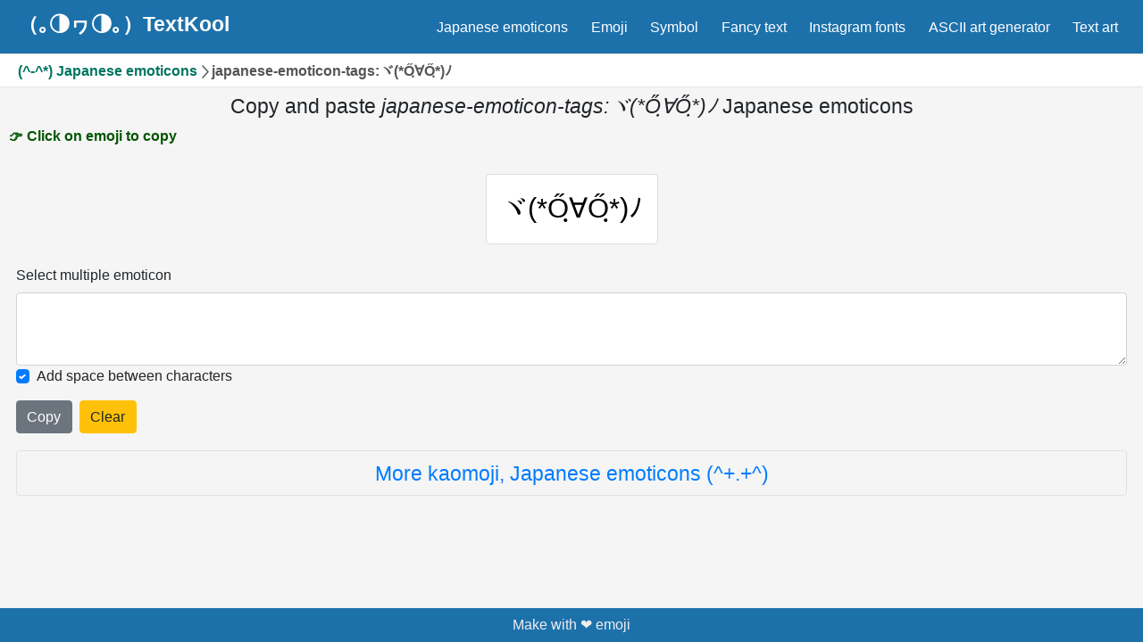

--- FILE ---
content_type: application/javascript; charset=UTF-8
request_url: https://textkool.com/_next/static/chunks/pages/_app-e90af4246b1b4321d1a6.js
body_size: 14276
content:
_N_E=(window.webpackJsonp_N_E=window.webpackJsonp_N_E||[]).push([[30],{"1/IK":function(e,t){e.exports=function(e){return e.webpackPolyfill||(e.deprecate=function(){},e.paths=[],e.children||(e.children=[]),Object.defineProperty(e,"loaded",{enumerable:!0,get:function(){return e.l}}),Object.defineProperty(e,"id",{enumerable:!0,get:function(){return e.i}}),e.webpackPolyfill=1),e}},"1TCz":function(e,t,r){"use strict";function n(e,t){for(var r=0;r<t.length;r++){var n=t[r];n.enumerable=n.enumerable||!1,n.configurable=!0,"value"in n&&(n.writable=!0),Object.defineProperty(e,n.key,n)}}function o(e,t){return(o=Object.setPrototypeOf||function(e,t){return e.__proto__=t,e})(e,t)}function i(e){return(i="function"===typeof Symbol&&"symbol"===typeof Symbol.iterator?function(e){return typeof e}:function(e){return e&&"function"===typeof Symbol&&e.constructor===Symbol&&e!==Symbol.prototype?"symbol":typeof e})(e)}function a(e){return(a="function"===typeof Symbol&&"symbol"===i(Symbol.iterator)?function(e){return i(e)}:function(e){return e&&"function"===typeof Symbol&&e.constructor===Symbol&&e!==Symbol.prototype?"symbol":i(e)})(e)}function c(e,t){return!t||"object"!==a(t)&&"function"!==typeof t?function(e){if(void 0===e)throw new ReferenceError("this hasn't been initialised - super() hasn't been called");return e}(e):t}function u(e){return(u=Object.setPrototypeOf?Object.getPrototypeOf:function(e){return e.__proto__||Object.getPrototypeOf(e)})(e)}r.r(t);var s=r("ffb8"),f=r("8Bbg"),l=r.n(f),p=r("8Kt/"),y=r.n(p),d=r("nOHt"),h=r.n(d),v=r("Mj6V"),b=r.n(v),m=r("FdF9"),g=["en","ar","nl","pt","th","tr","vi","id","es","ko","ja","fr"],_=(r("ZOUJ"),m.default.createElement);function w(e){var t=function(){if("undefined"===typeof Reflect||!Reflect.construct)return!1;if(Reflect.construct.sham)return!1;if("function"===typeof Proxy)return!0;try{return Date.prototype.toString.call(Reflect.construct(Date,[],(function(){}))),!0}catch(e){return!1}}();return function(){var r,n=u(e);if(t){var o=u(this).constructor;r=Reflect.construct(n,arguments,o)}else r=n.apply(this,arguments);return c(this,r)}}h.a.events.on("routeChangeStart",(function(e){b.a.start()})),h.a.events.on("routeChangeComplete",(function(e){b.a.done(),function(e){window.gtag("config","UA-212564843-1",{page_path:e})}(e)})),h.a.events.on("routeChangeError",(function(){return b.a.done()}));var j=function(e){!function(e,t){if("function"!==typeof t&&null!==t)throw new TypeError("Super expression must either be null or a function");e.prototype=Object.create(t&&t.prototype,{constructor:{value:e,writable:!0,configurable:!0}}),t&&o(e,t)}(c,e);var t,r,i,a=w(c);function c(){return function(e,t){if(!(e instanceof t))throw new TypeError("Cannot call a class as a function")}(this,c),a.apply(this,arguments)}return t=c,(r=[{key:"render",value:function(){var e=this.props,t=e.Component,r=e.pageProps,n=e.router,o=n.query.lang,i=n.asPath.endsWith("/".concat(o))?n.asPath.replace("/".concat(o),""):n.asPath.replace("/".concat(o,"/"),"/");return _(m.default.Fragment,null,_(s.DefaultSeo,{openGraph:{type:"website",locale:o,site_name:"Text Kool"},twitter:{handle:"@textkool",site:"@textkool",cardType:"summary_large_image"}}),_(y.a,null,g.map((function(e){return _("link",{key:e,rel:"alternate",hrefLang:e,href:"https://textkool.com/".concat(e).concat(i)})}))),_(t,r))}}])&&n(t.prototype,r),i&&n(t,i),c}(l.a);t.default=Object(d.withRouter)(j)},3:function(e,t,r){r("GcxT"),e.exports=r("nOHt")},"3r9c":function(e,t){var r;r=function(){return this}();try{r=r||new Function("return this")()}catch(n){"object"===typeof window&&(r=window)}e.exports=r},"8Bbg":function(e,t,r){e.exports=r("B5Ud")},B5Ud:function(e,t,r){"use strict";var n=r("vJKn"),o=r("/GRZ"),i=r("i2R6"),a=r("48fX"),c=r("tCBg"),u=r("T0f4"),s=r("qVT1");function f(e){var t=function(){if("undefined"===typeof Reflect||!Reflect.construct)return!1;if(Reflect.construct.sham)return!1;if("function"===typeof Proxy)return!0;try{return Date.prototype.toString.call(Reflect.construct(Date,[],(function(){}))),!0}catch(e){return!1}}();return function(){var r,n=u(e);if(t){var o=u(this).constructor;r=Reflect.construct(n,arguments,o)}else r=n.apply(this,arguments);return c(this,r)}}var l=r("AroE");t.__esModule=!0,t.Container=function(e){0;return e.children},t.createUrl=b,t.default=void 0;var p=l(r("FdF9")),y=r("g/15");function d(e){return h.apply(this,arguments)}function h(){return(h=s(n.mark((function e(t){var r,o,i;return n.wrap((function(e){for(;;)switch(e.prev=e.next){case 0:return r=t.Component,o=t.ctx,e.next=3,(0,y.loadGetInitialProps)(r,o);case 3:return i=e.sent,e.abrupt("return",{pageProps:i});case 5:case"end":return e.stop()}}),e)})))).apply(this,arguments)}t.AppInitialProps=y.AppInitialProps,t.NextWebVitalsMetric=y.NextWebVitalsMetric;var v=function(e){a(r,e);var t=f(r);function r(){return o(this,r),t.apply(this,arguments)}return i(r,[{key:"componentDidCatch",value:function(e,t){throw e}},{key:"render",value:function(){var e=this.props,t=e.router,r=e.Component,n=e.pageProps,o=e.__N_SSG,i=e.__N_SSP;return(p.default.createElement(r,Object.assign({},n,o||i?{}:{url:b(t)})))}}]),r}(p.default.Component);function b(e){var t=e.pathname,r=e.asPath,n=e.query;return{get query(){return n},get pathname(){return t},get asPath(){return r},back:function(){e.back()},push:function(t,r){return e.push(t,r)},pushTo:function(t,r){var n=r?t:"",o=r||t;return e.push(n,o)},replace:function(t,r){return e.replace(t,r)},replaceTo:function(t,r){var n=r?t:"",o=r||t;return e.replace(n,o)}}}t.default=v,v.origGetInitialProps=d,v.getInitialProps=d},GcxT:function(e,t,r){(window.__NEXT_P=window.__NEXT_P||[]).push(["/_app",function(){return r("1TCz")}])},Mj6V:function(e,t,r){var n,o;void 0===(o="function"===typeof(n=function(){var e={version:"0.2.0"},t=e.settings={minimum:.08,easing:"ease",positionUsing:"",speed:200,trickle:!0,trickleRate:.02,trickleSpeed:800,showSpinner:!0,barSelector:'[role="bar"]',spinnerSelector:'[role="spinner"]',parent:"body",template:'<div class="bar" role="bar"><div class="peg"></div></div><div class="spinner" role="spinner"><div class="spinner-icon"></div></div>'};function r(e,t,r){return e<t?t:e>r?r:e}function n(e){return 100*(-1+e)}e.configure=function(e){var r,n;for(r in e)void 0!==(n=e[r])&&e.hasOwnProperty(r)&&(t[r]=n);return this},e.status=null,e.set=function(a){var c=e.isStarted();a=r(a,t.minimum,1),e.status=1===a?null:a;var u=e.render(!c),s=u.querySelector(t.barSelector),f=t.speed,l=t.easing;return u.offsetWidth,o((function(r){""===t.positionUsing&&(t.positionUsing=e.getPositioningCSS()),i(s,function(e,r,o){var i;return(i="translate3d"===t.positionUsing?{transform:"translate3d("+n(e)+"%,0,0)"}:"translate"===t.positionUsing?{transform:"translate("+n(e)+"%,0)"}:{"margin-left":n(e)+"%"}).transition="all "+r+"ms "+o,i}(a,f,l)),1===a?(i(u,{transition:"none",opacity:1}),u.offsetWidth,setTimeout((function(){i(u,{transition:"all "+f+"ms linear",opacity:0}),setTimeout((function(){e.remove(),r()}),f)}),f)):setTimeout(r,f)})),this},e.isStarted=function(){return"number"===typeof e.status},e.start=function(){e.status||e.set(0);var r=function(){setTimeout((function(){e.status&&(e.trickle(),r())}),t.trickleSpeed)};return t.trickle&&r(),this},e.done=function(t){return t||e.status?e.inc(.3+.5*Math.random()).set(1):this},e.inc=function(t){var n=e.status;return n?("number"!==typeof t&&(t=(1-n)*r(Math.random()*n,.1,.95)),n=r(n+t,0,.994),e.set(n)):e.start()},e.trickle=function(){return e.inc(Math.random()*t.trickleRate)},function(){var t=0,r=0;e.promise=function(n){return n&&"resolved"!==n.state()?(0===r&&e.start(),t++,r++,n.always((function(){0===--r?(t=0,e.done()):e.set((t-r)/t)})),this):this}}(),e.render=function(r){if(e.isRendered())return document.getElementById("nprogress");c(document.documentElement,"nprogress-busy");var o=document.createElement("div");o.id="nprogress",o.innerHTML=t.template;var a,u=o.querySelector(t.barSelector),s=r?"-100":n(e.status||0),l=document.querySelector(t.parent);return i(u,{transition:"all 0 linear",transform:"translate3d("+s+"%,0,0)"}),t.showSpinner||(a=o.querySelector(t.spinnerSelector))&&f(a),l!=document.body&&c(l,"nprogress-custom-parent"),l.appendChild(o),o},e.remove=function(){u(document.documentElement,"nprogress-busy"),u(document.querySelector(t.parent),"nprogress-custom-parent");var e=document.getElementById("nprogress");e&&f(e)},e.isRendered=function(){return!!document.getElementById("nprogress")},e.getPositioningCSS=function(){var e=document.body.style,t="WebkitTransform"in e?"Webkit":"MozTransform"in e?"Moz":"msTransform"in e?"ms":"OTransform"in e?"O":"";return t+"Perspective"in e?"translate3d":t+"Transform"in e?"translate":"margin"};var o=function(){var e=[];function t(){var r=e.shift();r&&r(t)}return function(r){e.push(r),1==e.length&&t()}}(),i=function(){var e=["Webkit","O","Moz","ms"],t={};function r(r){return r=r.replace(/^-ms-/,"ms-").replace(/-([\da-z])/gi,(function(e,t){return t.toUpperCase()})),t[r]||(t[r]=function(t){var r=document.body.style;if(t in r)return t;for(var n,o=e.length,i=t.charAt(0).toUpperCase()+t.slice(1);o--;)if((n=e[o]+i)in r)return n;return t}(r))}function n(e,t,n){t=r(t),e.style[t]=n}return function(e,t){var r,o,i=arguments;if(2==i.length)for(r in t)void 0!==(o=t[r])&&t.hasOwnProperty(r)&&n(e,r,o);else n(e,i[1],i[2])}}();function a(e,t){return("string"==typeof e?e:s(e)).indexOf(" "+t+" ")>=0}function c(e,t){var r=s(e),n=r+t;a(r,t)||(e.className=n.substring(1))}function u(e,t){var r,n=s(e);a(e,t)&&(r=n.replace(" "+t+" "," "),e.className=r.substring(1,r.length-1))}function s(e){return(" "+(e.className||"")+" ").replace(/\s+/gi," ")}function f(e){e&&e.parentNode&&e.parentNode.removeChild(e)}return e})?n.call(t,r,t,e):n)||(e.exports=o)},ZOUJ:function(e,t,r){(function(e,t){t.exports=function(){"use strict";function r(e,t){for(var r=0;r<t.length;r++){var n=t[r];n.enumerable=n.enumerable||!1,n.configurable=!0,"value"in n&&(n.writable=!0),Object.defineProperty(e,n.key,n)}}function n(e,t,r){return t in e?Object.defineProperty(e,t,{value:r,enumerable:!0,configurable:!0,writable:!0}):e[t]=r,e}function o(e,t){var r=Object.keys(e);if(Object.getOwnPropertySymbols){var n=Object.getOwnPropertySymbols(e);t&&(n=n.filter((function(t){return Object.getOwnPropertyDescriptor(e,t).enumerable}))),r.push.apply(r,n)}return r}function i(e){for(var t=1;t<arguments.length;t++){var r=null!=arguments[t]?arguments[t]:{};t%2?o(Object(r),!0).forEach((function(t){n(e,t,r[t])})):Object.getOwnPropertyDescriptors?Object.defineProperties(e,Object.getOwnPropertyDescriptors(r)):o(Object(r)).forEach((function(t){Object.defineProperty(e,t,Object.getOwnPropertyDescriptor(r,t))}))}return e}function a(e){return(a=Object.setPrototypeOf?Object.getPrototypeOf:function(e){return e.__proto__||Object.getPrototypeOf(e)})(e)}function c(e,t){return(c=Object.setPrototypeOf||function(e,t){return e.__proto__=t,e})(e,t)}function u(e){if(void 0===e)throw new ReferenceError("this hasn't been initialised - super() hasn't been called");return e}function s(e,t){return!t||"object"!=typeof t&&"function"!=typeof t?u(e):t}function f(e){var t=function(){if("undefined"==typeof Reflect||!Reflect.construct)return!1;if(Reflect.construct.sham)return!1;if("function"==typeof Proxy)return!0;try{return Date.prototype.toString.call(Reflect.construct(Date,[],(function(){}))),!0}catch(e){return!1}}();return function(){var r,n=a(e);if(t){var o=a(this).constructor;r=Reflect.construct(n,arguments,o)}else r=n.apply(this,arguments);return s(this,r)}}function l(e,t,r){return(l="undefined"!=typeof Reflect&&Reflect.get?Reflect.get:function(e,t,r){var n=function(e,t){for(;!Object.prototype.hasOwnProperty.call(e,t)&&null!==(e=a(e)););return e}(e,t);if(n){var o=Object.getOwnPropertyDescriptor(n,t);return o.get?o.get.call(r):o.value}})(e,t,r||e)}function p(e,t){return function(e){if(Array.isArray(e))return e}(e)||function(e,t){if("undefined"!=typeof Symbol&&Symbol.iterator in Object(e)){var r=[],n=!0,o=!1,i=void 0;try{for(var a,c=e[Symbol.iterator]();!(n=(a=c.next()).done)&&(r.push(a.value),!t||r.length!==t);n=!0);}catch(e){o=!0,i=e}finally{try{n||null==c.return||c.return()}finally{if(o)throw i}}return r}}(e,t)||d(e,t)||function(){throw new TypeError("Invalid attempt to destructure non-iterable instance.\nIn order to be iterable, non-array objects must have a [Symbol.iterator]() method.")}()}function y(e){return function(e){if(Array.isArray(e))return h(e)}(e)||function(e){if("undefined"!=typeof Symbol&&Symbol.iterator in Object(e))return Array.from(e)}(e)||d(e)||function(){throw new TypeError("Invalid attempt to spread non-iterable instance.\nIn order to be iterable, non-array objects must have a [Symbol.iterator]() method.")}()}function d(e,t){if(e){if("string"==typeof e)return h(e,t);var r=Object.prototype.toString.call(e).slice(8,-1);return"Object"===r&&e.constructor&&(r=e.constructor.name),"Map"===r||"Set"===r?Array.from(e):"Arguments"===r||/^(?:Ui|I)nt(?:8|16|32)(?:Clamped)?Array$/.test(r)?h(e,t):void 0}}function h(e,t){(null==t||t>e.length)&&(t=e.length);for(var r=0,n=new Array(t);r<t;r++)n[r]=e[r];return n}function v(e,t){var r;if("undefined"==typeof Symbol||null==e[Symbol.iterator]){if(Array.isArray(e)||(r=d(e))||t&&e&&"number"==typeof e.length){r&&(e=r);var n=0,o=function(){};return{s:o,n:function(){return n>=e.length?{done:!0}:{done:!1,value:e[n++]}},e:function(e){throw e},f:o}}throw new TypeError("Invalid attempt to iterate non-iterable instance.\nIn order to be iterable, non-array objects must have a [Symbol.iterator]() method.")}var i,a=!0,c=!1;return{s:function(){r=e[Symbol.iterator]()},n:function(){var e=r.next();return a=e.done,e},e:function(e){c=!0,i=e},f:function(){try{a||null==r.return||r.return()}finally{if(c)throw i}}}}var b=Array.isArray,m="undefined"!=typeof globalThis?globalThis:"undefined"!=typeof window?window:"undefined"!=typeof e?e:"undefined"!=typeof self?self:{};function g(e,t){return e(t={exports:{}},t.exports),t.exports}var _,w="object"==typeof m&&m&&m.Object===Object&&m,j="object"==typeof self&&self&&self.Object===Object&&self,O=w||j||Function("return this")(),S=O.Symbol,k=Object.prototype,D=k.hasOwnProperty,R=k.toString,E=S?S.toStringTag:void 0,P=Object.prototype.toString,x=S?S.toStringTag:void 0,N=function(e){return null==e?void 0===e?"[object Undefined]":"[object Null]":x&&x in Object(e)?function(e){var t=D.call(e,E),r=e[E];try{e[E]=void 0;var n=!0}catch(e){}var o=R.call(e);return n&&(t?e[E]=r:delete e[E]),o}(e):function(e){return P.call(e)}(e)},T=function(e){return null!=e&&"object"==typeof e},C=function(e){return"symbol"==typeof e||T(e)&&"[object Symbol]"==N(e)},A=/\.|\[(?:[^[\]]*|(["'])(?:(?!\1)[^\\]|\\.)*?\1)\]/,M=/^\w*$/,I=function(e,t){if(b(e))return!1;var r=typeof e;return!("number"!=r&&"symbol"!=r&&"boolean"!=r&&null!=e&&!C(e))||M.test(e)||!A.test(e)||null!=t&&e in Object(t)},W=function(e){var t=typeof e;return null!=e&&("object"==t||"function"==t)},U=function(e){if(!W(e))return!1;var t=N(e);return"[object Function]"==t||"[object GeneratorFunction]"==t||"[object AsyncFunction]"==t||"[object Proxy]"==t},z=O["__core-js_shared__"],L=(_=/[^.]+$/.exec(z&&z.keys&&z.keys.IE_PROTO||""))?"Symbol(src)_1."+_:"",F=Function.prototype.toString,H=function(e){if(null!=e){try{return F.call(e)}catch(e){}try{return e+""}catch(e){}}return""},Y=/^\[object .+?Constructor\]$/,B=Function.prototype,V=Object.prototype,G=B.toString,$=V.hasOwnProperty,q=RegExp("^"+G.call($).replace(/[\\^$.*+?()[\]{}|]/g,"\\$&").replace(/hasOwnProperty|(function).*?(?=\\\()| for .+?(?=\\\])/g,"$1.*?")+"$"),J=function(e){return!(!W(e)||function(e){return!!L&&L in e}(e))&&(U(e)?q:Y).test(H(e))},K=function(e,t){var r=function(e,t){return null==e?void 0:e[t]}(e,t);return J(r)?r:void 0},X=K(Object,"create"),Z=Object.prototype.hasOwnProperty,Q=Object.prototype.hasOwnProperty;function ee(e){var t=-1,r=null==e?0:e.length;for(this.clear();++t<r;){var n=e[t];this.set(n[0],n[1])}}ee.prototype.clear=function(){this.__data__=X?X(null):{},this.size=0},ee.prototype.delete=function(e){var t=this.has(e)&&delete this.__data__[e];return this.size-=t?1:0,t},ee.prototype.get=function(e){var t=this.__data__;if(X){var r=t[e];return"__lodash_hash_undefined__"===r?void 0:r}return Z.call(t,e)?t[e]:void 0},ee.prototype.has=function(e){var t=this.__data__;return X?void 0!==t[e]:Q.call(t,e)},ee.prototype.set=function(e,t){var r=this.__data__;return this.size+=this.has(e)?0:1,r[e]=X&&void 0===t?"__lodash_hash_undefined__":t,this};var te=ee,re=function(e,t){return e===t||e!=e&&t!=t},ne=function(e,t){for(var r=e.length;r--;)if(re(e[r][0],t))return r;return-1},oe=Array.prototype.splice;function ie(e){var t=-1,r=null==e?0:e.length;for(this.clear();++t<r;){var n=e[t];this.set(n[0],n[1])}}ie.prototype.clear=function(){this.__data__=[],this.size=0},ie.prototype.delete=function(e){var t=this.__data__,r=ne(t,e);return!(r<0)&&(r==t.length-1?t.pop():oe.call(t,r,1),--this.size,!0)},ie.prototype.get=function(e){var t=this.__data__,r=ne(t,e);return r<0?void 0:t[r][1]},ie.prototype.has=function(e){return ne(this.__data__,e)>-1},ie.prototype.set=function(e,t){var r=this.__data__,n=ne(r,e);return n<0?(++this.size,r.push([e,t])):r[n][1]=t,this};var ae=ie,ce=K(O,"Map"),ue=function(e,t){var r=e.__data__;return function(e){var t=typeof e;return"string"==t||"number"==t||"symbol"==t||"boolean"==t?"__proto__"!==e:null===e}(t)?r["string"==typeof t?"string":"hash"]:r.map};function se(e){var t=-1,r=null==e?0:e.length;for(this.clear();++t<r;){var n=e[t];this.set(n[0],n[1])}}se.prototype.clear=function(){this.size=0,this.__data__={hash:new te,map:new(ce||ae),string:new te}},se.prototype.delete=function(e){var t=ue(this,e).delete(e);return this.size-=t?1:0,t},se.prototype.get=function(e){return ue(this,e).get(e)},se.prototype.has=function(e){return ue(this,e).has(e)},se.prototype.set=function(e,t){var r=ue(this,e),n=r.size;return r.set(e,t),this.size+=r.size==n?0:1,this};var fe=se;function le(e,t){if("function"!=typeof e||null!=t&&"function"!=typeof t)throw new TypeError("Expected a function");var r=function(){var n=arguments,o=t?t.apply(this,n):n[0],i=r.cache;if(i.has(o))return i.get(o);var a=e.apply(this,n);return r.cache=i.set(o,a)||i,a};return r.cache=new(le.Cache||fe),r}le.Cache=fe;var pe,ye=le,de=/[^.[\]]+|\[(?:(-?\d+(?:\.\d+)?)|(["'])((?:(?!\2)[^\\]|\\.)*?)\2)\]|(?=(?:\.|\[\])(?:\.|\[\]|$))/g,he=/\\(\\)?/g,ve=function(e){var t=ye((function(e){var t=[];return 46===e.charCodeAt(0)&&t.push(""),e.replace(de,(function(e,r,n,o){t.push(n?o.replace(he,"$1"):r||e)})),t}),(function(e){return 500===r.size&&r.clear(),e})),r=t.cache;return t}(),be=S?S.prototype:void 0,me=be?be.toString:void 0,ge=function e(t){if("string"==typeof t)return t;if(b(t))return function(e,t){for(var r=-1,n=null==e?0:e.length,o=Array(n);++r<n;)o[r]=t(e[r],r,e);return o}(t,e)+"";if(C(t))return me?me.call(t):"";var r=t+"";return"0"==r&&1/t==-1/0?"-0":r},_e=function(e,t){return b(e)?e:I(e,t)?[e]:ve(function(e){return null==e?"":ge(e)}(e))},we=function(e){if("string"==typeof e||C(e))return e;var t=e+"";return"0"==t&&1/e==-1/0?"-0":t},je=function(e,t){for(var r=0,n=(t=_e(t,e)).length;null!=e&&r<n;)e=e[we(t[r++])];return r&&r==n?e:void 0},Oe=function(e,t,r){var n=null==e?void 0:je(e,t);return void 0===n?r:n},Se="different",ke="deepEquals",De="date",Re="regex",Ee="reactElement",Pe="function",xe="function"==typeof Symbol&&Symbol.for,Ne=xe?Symbol.for("react.memo"):60115,Te=xe?Symbol.for("react.forward_ref"):60112,Ce=(n(pe={},Se,"different objects."),n(pe,ke,"different objects that are equal by value."),n(pe,De,"different date objects with the same value."),n(pe,Re,"different regular expressions with the same value."),n(pe,Ee,"different React elements (remember that the <jsx/> syntax always produces a *NEW* immutable React element so a component that receives <jsx/> as props always re-renders.)."),n(pe,Pe,"different functions with the same name."),pe),Ae=!1;function Me(e){var t=e.Component,r=e.displayName,o=e.hookName,i=e.prefixMessage,a=e.diffObjType,c=e.differences,u=e.values,s=e.options;c&&c.length>0?(s.consoleLog(n({},r,t),"".concat(i," of ").concat(a," changes:")),c.forEach((function(e){var t=e.pathString,r=e.diffType,i=e.prevValue,c=e.nextValue;s.consoleGroup("%c".concat("hook"===a?"[hook ".concat(o," result]"):"".concat(a,"."),"%c").concat(t,"%c"),"color:".concat(s.diffNameColor,";"),"color:".concat(s.diffPathColor,";"),"color:default;"),s.consoleLog("".concat(Ce[r]," (more info at ").concat(o?"http://bit.ly/wdyr3":"http://bit.ly/wdyr02",")")),s.consoleLog(n({},"prev ".concat(t),i),"!==",n({},"next ".concat(t),c)),s.consoleGroupEnd()}))):c&&(s.consoleLog(n({},r,t),"".concat(i," the ").concat(a," object itself changed but its values are all equal."),"props"===a?"This could have been avoided by making the component pure, or by preventing its father from re-rendering.":"This usually means this component called setState when no changes in its state actually occurred.","More info at ".concat("http://bit.ly/wdyr02")),s.consoleLog("prev ".concat(a,":"),u.prev," !== ",u.next,":next ".concat(a)))}function Ie(e){var t=e.Component,r=e.displayName,o=e.hookName,i=e.prevProps,a=e.prevState,c=e.prevHook,u=e.nextProps,s=e.nextState,f=e.nextHook,l=e.reason,p=e.options,y=e.ownerDataMap;if(function(e,t,r){return!Ae&&(!!r.logOnDifferentValues||!(!t.whyDidYouRender||!t.whyDidYouRender.logOnDifferentValues)||!(e.propsDifferences&&e.propsDifferences.some((function(e){return e.diffType===Se}))||e.stateDifferences&&e.stateDifferences.some((function(e){return e.diffType===Se}))||e.hookDifferences&&e.hookDifferences.some((function(e){return e.diffType===Se}))))}(l,t,p)){p.consoleGroup("%c".concat(r),"color: ".concat(p.titleColor,";"));var d="Re-rendered because";if(l.propsDifferences&&(Me({Component:t,displayName:r,prefixMessage:d,diffObjType:"props",differences:l.propsDifferences,values:{prev:i,next:u},options:p}),d="And because"),l.stateDifferences&&Me({Component:t,displayName:r,prefixMessage:d,diffObjType:"state",differences:l.stateDifferences,values:{prev:a,next:s},options:p}),l.hookDifferences&&Me({Component:t,displayName:r,prefixMessage:d,diffObjType:"hook",differences:l.hookDifferences,values:{prev:c,next:f},hookName:o,options:p}),l.propsDifferences&&l.ownerDifferences){var h=y.get(i),v=y.get(u);p.consoleGroup("Rendered by ".concat(v.displayName));var b="Re-rendered because";l.ownerDifferences.propsDifferences&&(Me({Component:v.Component,displayName:v.displayName,prefixMessage:b,diffObjType:"props",differences:l.ownerDifferences.propsDifferences,values:{prev:h.props,next:v.props},options:p}),b="And because"),l.ownerDifferences.stateDifferences&&Me({Component:v.Component,displayName:v.displayName,prefixMessage:b,diffObjType:"state",differences:l.ownerDifferences.stateDifferences,values:{prev:h.state,next:v.state},options:p}),l.ownerDifferences.hookDifferences&&l.ownerDifferences.hookDifferences.forEach((function(e,t){var r=e.hookName,n=e.differences;return Me({Component:v.Component,displayName:v.displayName,prefixMessage:b,diffObjType:"hook",differences:n,values:{prev:h.hooks[t].result,next:v.hooks[t].result},hookName:r,options:p})})),p.consoleGroupEnd()}l.propsDifferences||l.stateDifferences||l.hookDifferences||p.consoleLog(n({},r,t),"Re-rendered although props and state objects are the same.","This usually means there was a call to this.forceUpdate() inside the component.","more info at ".concat("http://bit.ly/wdyr02")),p.consoleGroupEnd()}}function We(e){return e&&"undefined"!=typeof t&&t.hot&&t.hot.addStatusHandler&&t.hot.addStatusHandler((function(t){"idle"===t&&(Ae=!0,setTimeout((function(){Ae=!1}),e))})),Ie}var Ue=function(){},ze=function(e){return"string"==typeof e||!b(e)&&T(e)&&"[object String]"==N(e)};function Le(e){return e.displayName||e.name||e.type&&Le(e.type)||e.render&&Le(e.render)||(ze(e)?e:void 0)}var Fe=function(e,t,r,n){var o=-1,i=null==e?0:e.length;for(n&&i&&(r=e[++o]);++o<i;)r=t(r,e[o],o,e);return r},He=function(e,t,r){for(var n=-1,o=Object(e),i=r(e),a=i.length;a--;){var c=i[++n];if(!1===t(o[c],c,o))break}return e},Ye=function(e){return T(e)&&"[object Arguments]"==N(e)},Be=Object.prototype,Ve=Be.hasOwnProperty,Ge=Be.propertyIsEnumerable,$e=Ye(function(){return arguments}())?Ye:function(e){return T(e)&&Ve.call(e,"callee")&&!Ge.call(e,"callee")},qe=function(){return!1},Je=g((function(e,t){var r=t&&!t.nodeType&&t,n=r&&e&&!e.nodeType&&e,o=n&&n.exports===r?O.Buffer:void 0,i=(o?o.isBuffer:void 0)||qe;e.exports=i})),Ke=/^(?:0|[1-9]\d*)$/,Xe=function(e,t){var r=typeof e;return!!(t=null==t?9007199254740991:t)&&("number"==r||"symbol"!=r&&Ke.test(e))&&e>-1&&e%1==0&&e<t},Ze=function(e){return"number"==typeof e&&e>-1&&e%1==0&&e<=9007199254740991},Qe={};Qe["[object Float32Array]"]=Qe["[object Float64Array]"]=Qe["[object Int8Array]"]=Qe["[object Int16Array]"]=Qe["[object Int32Array]"]=Qe["[object Uint8Array]"]=Qe["[object Uint8ClampedArray]"]=Qe["[object Uint16Array]"]=Qe["[object Uint32Array]"]=!0,Qe["[object Arguments]"]=Qe["[object Array]"]=Qe["[object ArrayBuffer]"]=Qe["[object Boolean]"]=Qe["[object DataView]"]=Qe["[object Date]"]=Qe["[object Error]"]=Qe["[object Function]"]=Qe["[object Map]"]=Qe["[object Number]"]=Qe["[object Object]"]=Qe["[object RegExp]"]=Qe["[object Set]"]=Qe["[object String]"]=Qe["[object WeakMap]"]=!1;var et=function(e){return function(t){return e(t)}},tt=g((function(e,t){var r=t&&!t.nodeType&&t,n=r&&e&&!e.nodeType&&e,o=n&&n.exports===r&&w.process,i=function(){try{return n&&n.require&&n.require("util").types||o&&o.binding&&o.binding("util")}catch(e){}}();e.exports=i})),rt=tt&&tt.isTypedArray,nt=rt?et(rt):function(e){return T(e)&&Ze(e.length)&&!!Qe[N(e)]},ot=Object.prototype.hasOwnProperty,it=function(e,t){var r=b(e),n=!r&&$e(e),o=!r&&!n&&Je(e),i=!r&&!n&&!o&&nt(e),a=r||n||o||i,c=a?function(e,t){for(var r=-1,n=Array(e);++r<e;)n[r]=t(r);return n}(e.length,String):[],u=c.length;for(var s in e)!t&&!ot.call(e,s)||a&&("length"==s||o&&("offset"==s||"parent"==s)||i&&("buffer"==s||"byteLength"==s||"byteOffset"==s)||Xe(s,u))||c.push(s);return c},at=Object.prototype,ct=function(e){var t=e&&e.constructor;return e===("function"==typeof t&&t.prototype||at)},ut=function(e,t){return function(r){return e(t(r))}},st=ut(Object.keys,Object),ft=Object.prototype.hasOwnProperty,lt=function(e){return null!=e&&Ze(e.length)&&!U(e)},pt=function(e){return lt(e)?it(e):function(e){if(!ct(e))return st(e);var t=[];for(var r in Object(e))ft.call(e,r)&&"constructor"!=r&&t.push(r);return t}(e)},yt=function(e,t){if(null==e)return e;if(!lt(e))return function(e,t){return e&&He(e,t,pt)}(e,t);for(var r=e.length,n=-1,o=Object(e);++n<r&&!1!==t(o[n],n,o););return e};function dt(e){var t=this.__data__=new ae(e);this.size=t.size}dt.prototype.clear=function(){this.__data__=new ae,this.size=0},dt.prototype.delete=function(e){var t=this.__data__,r=t.delete(e);return this.size=t.size,r},dt.prototype.get=function(e){return this.__data__.get(e)},dt.prototype.has=function(e){return this.__data__.has(e)},dt.prototype.set=function(e,t){var r=this.__data__;if(r instanceof ae){var n=r.__data__;if(!ce||n.length<199)return n.push([e,t]),this.size=++r.size,this;r=this.__data__=new fe(n)}return r.set(e,t),this.size=r.size,this};var ht=dt;function vt(e){var t=-1,r=null==e?0:e.length;for(this.__data__=new fe;++t<r;)this.add(e[t])}vt.prototype.add=vt.prototype.push=function(e){return this.__data__.set(e,"__lodash_hash_undefined__"),this},vt.prototype.has=function(e){return this.__data__.has(e)};var bt=vt,mt=function(e,t){for(var r=-1,n=null==e?0:e.length;++r<n;)if(t(e[r],r,e))return!0;return!1},gt=function(e,t){return e.has(t)},_t=function(e,t,r,n,o,i){var a=1&r,c=e.length,u=t.length;if(c!=u&&!(a&&u>c))return!1;var s=i.get(e);if(s&&i.get(t))return s==t;var f=-1,l=!0,p=2&r?new bt:void 0;for(i.set(e,t),i.set(t,e);++f<c;){var y=e[f],d=t[f];if(n)var h=a?n(d,y,f,t,e,i):n(y,d,f,e,t,i);if(void 0!==h){if(h)continue;l=!1;break}if(p){if(!mt(t,(function(e,t){if(!gt(p,t)&&(y===e||o(y,e,r,n,i)))return p.push(t)}))){l=!1;break}}else if(y!==d&&!o(y,d,r,n,i)){l=!1;break}}return i.delete(e),i.delete(t),l},wt=O.Uint8Array,jt=function(e){var t=-1,r=Array(e.size);return e.forEach((function(e,n){r[++t]=[n,e]})),r},Ot=function(e){var t=-1,r=Array(e.size);return e.forEach((function(e){r[++t]=e})),r},St=S?S.prototype:void 0,kt=St?St.valueOf:void 0,Dt=Object.prototype.propertyIsEnumerable,Rt=Object.getOwnPropertySymbols,Et=Rt?function(e){return null==e?[]:(e=Object(e),function(e,t){for(var r=-1,n=null==e?0:e.length,o=0,i=[];++r<n;){var a=e[r];t(a,r,e)&&(i[o++]=a)}return i}(Rt(e),(function(t){return Dt.call(e,t)})))}:function(){return[]},Pt=function(e){return function(e,t,r){var n=t(e);return b(e)?n:function(e,t){for(var r=-1,n=t.length,o=e.length;++r<n;)e[o+r]=t[r];return e}(n,r(e))}(e,pt,Et)},xt=Object.prototype.hasOwnProperty,Nt=K(O,"DataView"),Tt=K(O,"Promise"),Ct=K(O,"Set"),At=K(O,"WeakMap"),Mt=H(Nt),It=H(ce),Wt=H(Tt),Ut=H(Ct),zt=H(At),Lt=N;(Nt&&"[object DataView]"!=Lt(new Nt(new ArrayBuffer(1)))||ce&&"[object Map]"!=Lt(new ce)||Tt&&"[object Promise]"!=Lt(Tt.resolve())||Ct&&"[object Set]"!=Lt(new Ct)||At&&"[object WeakMap]"!=Lt(new At))&&(Lt=function(e){var t=N(e),r="[object Object]"==t?e.constructor:void 0,n=r?H(r):"";if(n)switch(n){case Mt:return"[object DataView]";case It:return"[object Map]";case Wt:return"[object Promise]";case Ut:return"[object Set]";case zt:return"[object WeakMap]"}return t});var Ft=Lt,Ht=Object.prototype.hasOwnProperty,Yt=function(e,t,r,n,o,i){var a=b(e),c=b(t),u=a?"[object Array]":Ft(e),s=c?"[object Array]":Ft(t),f="[object Object]"==(u="[object Arguments]"==u?"[object Object]":u),l="[object Object]"==(s="[object Arguments]"==s?"[object Object]":s),p=u==s;if(p&&Je(e)){if(!Je(t))return!1;a=!0,f=!1}if(p&&!f)return i||(i=new ht),a||nt(e)?_t(e,t,r,n,o,i):function(e,t,r,n,o,i,a){switch(r){case"[object DataView]":if(e.byteLength!=t.byteLength||e.byteOffset!=t.byteOffset)return!1;e=e.buffer,t=t.buffer;case"[object ArrayBuffer]":return!(e.byteLength!=t.byteLength||!i(new wt(e),new wt(t)));case"[object Boolean]":case"[object Date]":case"[object Number]":return re(+e,+t);case"[object Error]":return e.name==t.name&&e.message==t.message;case"[object RegExp]":case"[object String]":return e==t+"";case"[object Map]":var c=jt;case"[object Set]":var u=1&n;if(c||(c=Ot),e.size!=t.size&&!u)return!1;var s=a.get(e);if(s)return s==t;n|=2,a.set(e,t);var f=_t(c(e),c(t),n,o,i,a);return a.delete(e),f;case"[object Symbol]":if(kt)return kt.call(e)==kt.call(t)}return!1}(e,t,u,r,n,o,i);if(!(1&r)){var y=f&&Ht.call(e,"__wrapped__"),d=l&&Ht.call(t,"__wrapped__");if(y||d){var h=y?e.value():e,v=d?t.value():t;return i||(i=new ht),o(h,v,r,n,i)}}return!!p&&(i||(i=new ht),function(e,t,r,n,o,i){var a=1&r,c=Pt(e),u=c.length;if(u!=Pt(t).length&&!a)return!1;for(var s=u;s--;){var f=c[s];if(!(a?f in t:xt.call(t,f)))return!1}var l=i.get(e);if(l&&i.get(t))return l==t;var p=!0;i.set(e,t),i.set(t,e);for(var y=a;++s<u;){var d=e[f=c[s]],h=t[f];if(n)var v=a?n(h,d,f,t,e,i):n(d,h,f,e,t,i);if(!(void 0===v?d===h||o(d,h,r,n,i):v)){p=!1;break}y||(y="constructor"==f)}if(p&&!y){var b=e.constructor,m=t.constructor;b==m||!("constructor"in e)||!("constructor"in t)||"function"==typeof b&&b instanceof b&&"function"==typeof m&&m instanceof m||(p=!1)}return i.delete(e),i.delete(t),p}(e,t,r,n,o,i))},Bt=function e(t,r,n,o,i){return t===r||(null==t||null==r||!T(t)&&!T(r)?t!=t&&r!=r:Yt(t,r,n,o,e,i))},Vt=function(e){return e==e&&!W(e)},Gt=function(e,t){return function(r){return null!=r&&r[e]===t&&(void 0!==t||e in Object(r))}},$t=function(e){var t=function(e){for(var t=pt(e),r=t.length;r--;){var n=t[r],o=e[n];t[r]=[n,o,Vt(o)]}return t}(e);return 1==t.length&&t[0][2]?Gt(t[0][0],t[0][1]):function(r){return r===e||function(e,t,r,n){var o=r.length,i=o,a=!n;if(null==e)return!i;for(e=Object(e);o--;){var c=r[o];if(a&&c[2]?c[1]!==e[c[0]]:!(c[0]in e))return!1}for(;++o<i;){var u=(c=r[o])[0],s=e[u],f=c[1];if(a&&c[2]){if(void 0===s&&!(u in e))return!1}else{var l=new ht;if(n)var p=n(s,f,u,e,t,l);if(!(void 0===p?Bt(f,s,3,n,l):p))return!1}}return!0}(r,e,t)}},qt=function(e,t){return null!=e&&t in Object(e)},Jt=function(e,t,r){for(var n=-1,o=(t=_e(t,e)).length,i=!1;++n<o;){var a=we(t[n]);if(!(i=null!=e&&r(e,a)))break;e=e[a]}return i||++n!=o?i:!!(o=null==e?0:e.length)&&Ze(o)&&Xe(a,o)&&(b(e)||$e(e))},Kt=function(e,t){return I(e)&&Vt(t)?Gt(we(e),t):function(r){var n=Oe(r,e);return void 0===n&&n===t?function(e,t){return null!=e&&Jt(e,t,qt)}(r,e):Bt(t,n,3)}},Xt=function(e){return e},Zt=function(e){return I(e)?function(e){return function(t){return null==t?void 0:t[e]}}(we(e)):function(e){return function(t){return je(t,e)}}(e)},Qt=function(e){return"function"==typeof e?e:null==e?Xt:"object"==typeof e?b(e)?Kt(e[0],e[1]):$t(e):Zt(e)},er=function(e,t,r,n,o){return o(e,(function(e,o,i){r=n?(n=!1,e):t(r,e,o,i)})),r},tr=function(e,t,r){var n=b(e)?Fe:er,o=arguments.length<3;return n(e,Qt(t),r,o,yt)},rr=Object.prototype.hasOwnProperty,nr=function(e,t){return null!=e&&rr.call(e,t)},or=function(e,t){return null!=e&&Jt(e,t,nr)},ir=tt&&tt.isSet,ar=ir?et(ir):function(e){return T(e)&&"[object Set]"==Ft(e)},cr=tt&&tt.isRegExp,ur=cr?et(cr):function(e){return T(e)&&"[object RegExp]"==N(e)},sr=tt&&tt.isDate,fr=sr?et(sr):function(e){return T(e)&&"[object Date]"==N(e)},lr=ut(Object.getPrototypeOf,Object),pr=Function.prototype,yr=Object.prototype,dr=pr.toString,hr=yr.hasOwnProperty,vr=dr.call(Object),br=function(e){if(!T(e)||"[object Object]"!=N(e))return!1;var t=lr(e);if(null===t)return!0;var r=hr.call(t,"constructor")&&t.constructor;return"function"==typeof r&&r instanceof r&&dr.call(r)==vr},mr="undefined"!=typeof Element,gr="function"==typeof Symbol&&Symbol.for?Symbol.for("react.element"):60103,_r=function(e){return e.$$typeof===gr};function wr(e,t,r,n,o){return r.push({diffType:o,pathString:n,prevValue:e,nextValue:t}),o!==Se}function jr(e,t,r){try{var n=[];return function e(t,r,n){var o=arguments.length>3&&void 0!==arguments[3]?arguments[3]:"";if(t===r)return!0;if(!t||!r)return wr(t,r,n,o,Se);if(b(t)&&b(r)){var a=t.length;if(a!==r.length)return wr(y(t),y(r),n,o,Se);for(var c=[],u=0,s=a;s--;s>0){var f=e(t[s],r[s],c,"".concat(o,"[").concat(s,"]"));f&&u++}return u===a?wr(y(t),y(r),n,o,ke):(n.push.apply(n,c),wr(y(t),y(r),n,o,Se))}if(ar(t)&&ar(r)){if(t.size!==r.size)return wr(new Set(t),new Set(r),n,o,Se);var l,p=v(t);try{for(p.s();!(l=p.n()).done;){var d=l.value;if(!r.has(d))return wr(new Set(t),new Set(r),n,o,Se)}}catch(e){p.e(e)}finally{p.f()}return wr(new Set(t),new Set(r),n,o,ke)}if(fr(t)&&fr(r))return t.getTime()===r.getTime()?wr(new Date(t),new Date(r),n,o,De):wr(new Date(t),new Date(r),n,o,Se);if(ur(t)&&ur(r))return t.toString()===r.toString()?wr(t,r,n,o,Re):wr(t,r,n,o,Se);if(mr&&t instanceof Element&&r instanceof Element)return wr(t,r,n,o,Se);if(_r(t)&&_r(r)){if(t.type!==r.type)return wr(t,r,n,o,Se);var h=e(t.props,r.props,[],"".concat(o,".props"));return wr(t,r,n,o,h?Ee:Se)}if(U(t)&&U(r))return t.name===r.name?wr(t,r,n,o,Pe):wr(t,r,n,o,Se);if(br(t)&&br(r)){var m=pt(t),g=m.length;if(g!==pt(r).length)return wr(i({},t),i({},r),n,o,Se);for(var _=g;_--;_>0)if(!or(r,m[_]))return wr(i({},t),i({},r),n,o,Se);for(var w=[],j=0,O=g;O--;O>0){var S=m[O],k=e(t[S],r[S],w,"".concat(o,".").concat(S));k&&j++}return j===g?wr(i({},t),i({},r),n,o,ke):(n.push.apply(n,w),wr(i({},t),i({},r),n,o,Se))}return wr(t,r,n,o,Se)}(e,t,n,r),n}catch(e){if(e.message&&e.message.match(/stack|recursion/i)||-2146828260===e.number)return console.warn("Warning: why-did-you-render couldn't handle circular references in props.",e.name,e.message),!1;throw e}}var Or={};function Sr(e,t){var r=(arguments.length>2&&void 0!==arguments[2]?arguments[2]:{}).shallow;if(e===t)return!1;if(void 0!==r&&!r)return jr(e,t);var n=e||Or,o=t||Or,a=Object.keys(i(i({},n),o));return tr(a,(function(e,t){var r=jr(n[t],o[t],t);return r&&(e=[].concat(y(e),y(r))),e}),[])}function kr(e){var t=e.prevOwnerData,r=e.nextOwnerData;if(!t||!r)return!1;var n=t.hooks.map((function(e,t){return{hookName:e.hookName,differences:Sr(e.result,r.hooks[t].result,{shallow:!1})}}));return{propsDifferences:Sr(t.props,r.props),stateDifferences:Sr(t.state,r.state),hookDifferences:n.length>0&&n}}function Dr(e,t,r,n,o,i,a){var c=a.get(e),u=a.get(n);return{propsDifferences:Sr(e,n),stateDifferences:Sr(t,o),hookDifferences:Sr(r,i,{shallow:!1}),ownerDifferences:kr({prevOwnerData:c,nextOwnerData:u})}}function Rr(e){var t=e.Component,r=e.displayName,n=e.hookName,o=e.prevProps,i=e.prevState,a=e.prevHook,c=e.nextProps,u=e.nextState,s=e.nextHook,f=e.options,l=e.ownerDataMap;return{Component:t,displayName:r,hookName:n,prevProps:o,prevState:i,prevHook:a,nextProps:c,nextState:u,nextHook:s,options:f,ownerDataMap:l,reason:Dr(o,i,a,c,u,s,l)}}function Er(e){return e.prototype&&!!e.prototype.isReactComponent}function Pr(e){return e.$$typeof===Ne}function xr(e){return e.$$typeof===Te}function Nr(e){var t=e.Component,r=e.displayName,n=e.options,o=e.React,i=e.isHookChange;return!function(e,t){return t.exclude&&t.exclude.length>0&&t.exclude.some((function(t){return t.test(e)}))}(r,n)&&!1!==t.whyDidYouRender&&(!i||!t.whyDidYouRender||!1!==t.whyDidYouRender.trackHooks)&&!!(t.whyDidYouRender||n.trackAllPureComponents&&(t&&t.prototype instanceof o.PureComponent||Pr(t))||function(e,t){return t.include&&t.include.length>0&&t.include.some((function(t){return t.test(e)}))}(r,n))}var Tr=function(e,t,r){switch(r.length){case 0:return e.call(t);case 1:return e.call(t,r[0]);case 2:return e.call(t,r[0],r[1]);case 3:return e.call(t,r[0],r[1],r[2])}return e.apply(t,r)},Cr=Math.max,Ar=function(e){return function(){return e}},Mr=function(){try{var e=K(Object,"defineProperty");return e({},"",{}),e}catch(e){}}(),Ir=Mr?function(e,t){return Mr(e,"toString",{configurable:!0,enumerable:!1,value:Ar(t),writable:!0})}:Xt,Wr=Date.now,Ur=function(e){var t=0,r=0;return function(){var n=Wr(),o=16-(n-r);if(r=n,o>0){if(++t>=800)return arguments[0]}else t=0;return e.apply(void 0,arguments)}}(Ir),zr=Object.prototype.hasOwnProperty,Lr=function(e){if(!W(e))return function(e){var t=[];if(null!=e)for(var r in Object(e))t.push(r);return t}(e);var t=ct(e),r=[];for(var n in e)("constructor"!=n||!t&&zr.call(e,n))&&r.push(n);return r},Fr=function(e){return lt(e)?it(e,!0):Lr(e)},Hr=Object.prototype,Yr=Hr.hasOwnProperty,Br=function(e,t){return Ur(function(e,t,r){return t=Cr(void 0===t?e.length-1:t,0),function(){for(var n=arguments,o=-1,i=Cr(n.length-t,0),a=Array(i);++o<i;)a[o]=n[t+o];o=-1;for(var c=Array(t+1);++o<t;)c[o]=n[o];return c[t]=r(a),Tr(e,this,c)}}(e,t,Xt),e+"")}((function(e,t){e=Object(e);var r=-1,n=t.length,o=n>2?t[2]:void 0;for(o&&function(e,t,r){if(!W(r))return!1;var n=typeof t;return!!("number"==n?lt(r)&&Xe(t,r.length):"string"==n&&t in r)&&re(r[t],e)}(t[0],t[1],o)&&(n=1);++r<n;)for(var i=t[r],a=Fr(i),c=-1,u=a.length;++c<u;){var s=a[c],f=e[s];(void 0===f||re(f,Hr[s])&&!Yr.call(e,s))&&(e[s]=i[s])}return e}));function Vr(e,t,n,o,i){var s=function(n){!function(e,t){if("function"!=typeof t&&null!==t)throw new TypeError("Super expression must either be null or a function");e.prototype=Object.create(t&&t.prototype,{constructor:{value:e,writable:!0,configurable:!0}}),t&&c(e,t)}(d,n);var s,p,y=f(d);function d(t,r){var n,o;!function(e,t){if(!(e instanceof t))throw new TypeError("Cannot call a class as a function")}(this,d),(o=y.call(this,t,r))._WDYR={renderNumber:0};var i=l((n=u(o),a(d.prototype)),"render",n)||o.render;return i!==e.prototype.render&&(o.render=function(){return d.prototype.render.apply(u(o)),i()}),o}return s=d,(p=[{key:"render",value:function(){if(this._WDYR.renderNumber++,"isStrictMode"in this._WDYR||(this._WDYR.isStrictMode=function(e){for(var t=e&&e._reactInternalFiber;t;){if(1&t.mode)return!0;t=t.return}return!1}(this)),!this._WDYR.isStrictMode||this._WDYR.renderNumber%2!=1){if(this._WDYR.prevProps){var r=Rr({Component:e,displayName:t,prevProps:this._WDYR.prevProps,prevState:this._WDYR.prevState,nextProps:this.props,nextState:this.state,options:o,ownerDataMap:i});o.notifier(r)}this._WDYR.prevProps=this.props,this._WDYR.prevState=this.state}return l(a(d.prototype),"render",this)?l(a(d.prototype),"render",this).call(this):null}}])&&r(s.prototype,p),d}(e);try{s.displayName=t}catch(r){}return Br(s,e),s}function Gr(e,t,r,n,o,i){var a="string"==typeof e?function(e,t){return function(r){return t.createElement(e,r)}}(e,n):e;function c(){var e=arguments[0],c=n.useRef(),u=c.current;if(c.current=e,u){var s=Rr({Component:a,displayName:r,prevProps:u,nextProps:e,options:o,ownerDataMap:i});!s.reason.propsDifferences||t&&0===s.reason.propsDifferences.length||o.notifier(s)}return a.apply(void 0,arguments)}try{c.displayName=r}catch(e){}return c.ComponentForHooksTracking=a,Br(c,a),c}var $r=Symbol("initial-hook-value");function qr(e,t,r,n,o,i,a){var c=t.path,u=c?Oe(r,c):r,s=n.useRef(1);null!=a.current[0]&&s.current!==a.current[0].renderNumber&&(a.current=[]),a.current.push({hookName:e,result:u,renderNumber:s.current}),s.current++;var f=n.__SECRET_INTERNALS_DO_NOT_USE_OR_YOU_WILL_BE_FIRED&&n.__SECRET_INTERNALS_DO_NOT_USE_OR_YOU_WILL_BE_FIRED.ReactCurrentOwner.current,l=n.useRef($r);if(!f)return r;var p=f.type.ComponentForHooksTracking||f.type,y=Le(p);if(!Nr({Component:p,displayName:y,options:o,React:n,isHookChange:!0}))return r;var d=l.current;if(l.current=r,d!==$r){var h=Rr({Component:p,displayName:y,hookName:e,prevHook:c?Oe(d,c):d,nextHook:u,options:o,ownerDataMap:i});h.reason.hookDifferences&&o.notifier(h)}return r}function Jr(e,t,r,n,o,i){if(e.has(t))return e.get(t);var a=function(e,t,r,n,o,i){return Pr(t)?function e(t,r,n,o,i){var a=t.type,c=Er(a),u=xr(a),s=Pr(a),f=u?a.render:a,l=c?Vr(f,r,0,o,i):s?e(f,r,n,o,i):Gr(f,!0,r,n,o,i);try{l.displayName=Le(f)}catch(e){}l.ComponentForHooksTracking=t,Br(l,f);var p=n.memo(u?n.forwardRef(l):l,t.compare);try{p.displayName=r}catch(e){}return Br(p,t),p}(t,r,n,o,i):xr(t)?function(e,t,r,n,o){var i=e.render,a=Pr(i),c=a?i.type:i,u=Gr(c,a,t,r,n,o);u.displayName=Le(c),u.ComponentForHooksTracking=c,Br(u,c);var s=r.forwardRef(a?r.memo(u,i.compare):u);try{s.displayName=t}catch(e){}return Br(s,e),s}(t,r,n,o,i):Er(t)?Vr(t,r,0,o,i):Gr(t,!1,r,n,o,i)}(0,t,r,n,o,i);return e.set(t,a),a}function Kr(e){return!!e&&(Pr(e)?Kr(e.type):xr(e)?Kr(e.render):"function"==typeof e||void 0)}var Xr={useState:{path:"0"},useReducer:{path:"0"},useContext:!0,useMemo:!0};function Zr(e,t){var r=function(){var e=arguments.length>0&&void 0!==arguments[0]?arguments[0]:{},t=console.group,r=console.groupEnd;e.collapseGroups?t=console.groupCollapsed:e.onlyLogs&&(t=console.log,r=Ue);var n=e.notifier||We("hotReloadBufferMs"in e?e.hotReloadBufferMs:500);return i({include:null,exclude:null,notifier:n,onlyLogs:!1,consoleLog:console.log,consoleGroup:t,consoleGroupEnd:r,logOnDifferentValues:!1,logOwnerReasons:!1,trackHooks:!0,titleColor:"#058",diffNameColor:"blue",diffPathColor:"red",trackExtraHooks:[],trackAllPureComponents:!1},e)}(t),n=e.createElement,o=e.createFactory,a=new WeakMap,c=new WeakMap,u={current:[]},s=null;if(e.__SECRET_INTERNALS_DO_NOT_USE_OR_YOU_WILL_BE_FIRED&&Object.defineProperty(e.__SECRET_INTERNALS_DO_NOT_USE_OR_YOU_WILL_BE_FIRED.ReactCurrentOwner,"current",{get:function(){return s},set:function(e){s=e,u.current=[]}}),e.createElement=function(t){for(var o=null,i=null,s=null,f=arguments.length,l=new Array(f>1?f-1:0),p=1;p<f;p++)l[p-1]=arguments[p];try{if(o=Kr(t)&&Nr({Component:t,displayName:Le(t),React:e,options:r})){i=t&&t.whyDidYouRender&&t.whyDidYouRender.customName||Le(t),s=Jr(a,t,i,e,r,c);var y=n.apply(e,[s].concat(l));if(r.logOwnerReasons){var d=e.__SECRET_INTERNALS_DO_NOT_USE_OR_YOU_WILL_BE_FIRED.ReactCurrentOwner.current;if(d){var h=d.type.ComponentForHooksTracking||d.type,v=Le(h);c.set(y.props,{Component:h,displayName:v,props:d.pendingProps,state:null!=d.stateNode?d.stateNode.state:null,hooks:u.current})}}return y}}catch(e){r.consoleLog("whyDidYouRender error. Please file a bug at https://github.com/welldone-software/why-did-you-render/issues.",{errorInfo:{error:e,componentNameOrComponent:t,rest:l,options:r,isShouldTrack:o,displayName:i,WDYRPatchedComponent:s}})}return n.apply(e,[t].concat(l))},Object.assign(e.createElement,n),e.createFactory=function(t){var r=e.createElement.bind(null,t);return r.type=t,r},Object.assign(e.createFactory,o),r.trackHooks){var f=Object.entries(Xr).map((function(t){var r=p(t,2),n=r[0],o=r[1];return[e,n,o]}));[].concat(y(f),y(r.trackExtraHooks)).forEach((function(t){var n=p(t,3),o=n[0],i=n[1],a=n[2],s=void 0===a?{}:a,f=o[i],l=i[0].toUpperCase()+i.slice(1),y=function(){for(var t=arguments.length,n=new Array(t),o=0;o<t;o++)n[o]=arguments[o];var a=f.call.apply(f,[this].concat(n));return qr(i,s,a,e,r,c,u),a};Object.defineProperty(y,"name",{value:l,writable:!1}),Object.assign(y,{originalHook:f}),o[i]=y}))}return e.__REVERT_WHY_DID_YOU_RENDER__=function(){Object.assign(e,{createElement:n,createFactory:o}),a=null,[].concat(y(Object.keys(Xr).map((function(t){return[e,t]}))),y(r.trackExtraHooks)).forEach((function(e){var t=p(e,2),r=t[0],n=t[1];r[n].originalHook&&(r[n]=r[n].originalHook)})),delete e.__REVERT_WHY_DID_YOU_RENDER__},e}return Zr.defaultNotifier=Ie,Zr}()}).call(this,r("3r9c"),r("1/IK")(e))}},[[3,0,1,2]]]);